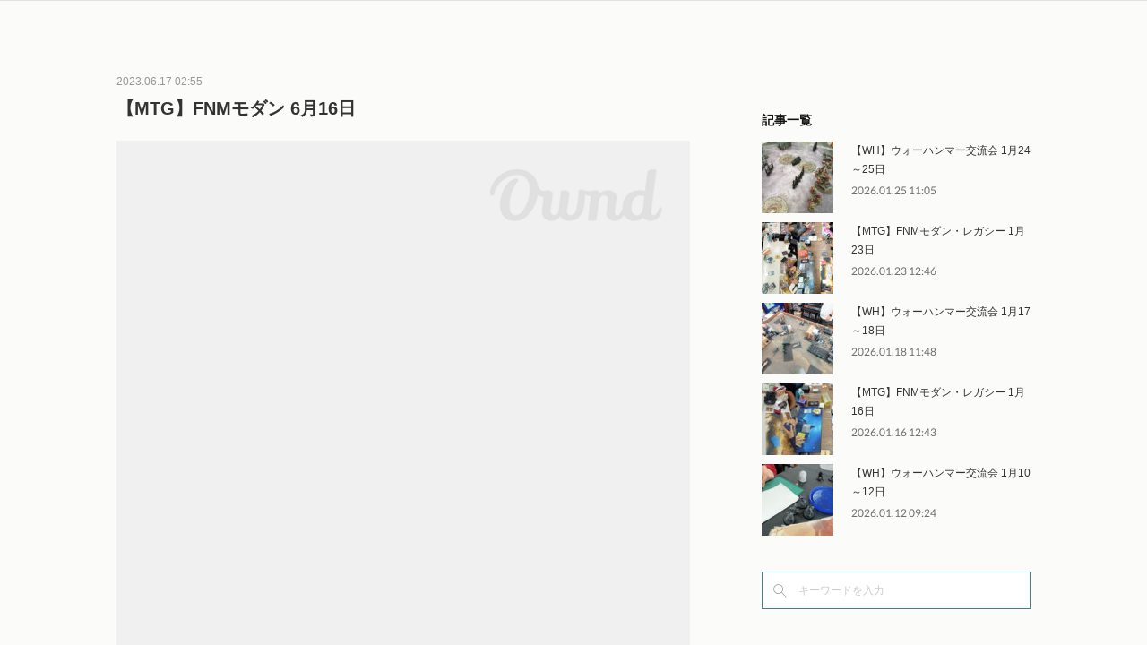

--- FILE ---
content_type: text/html; charset=utf-8
request_url: https://www.sinjintei.com/posts/44764176
body_size: 12814
content:
<!doctype html>

            <html lang="ja" data-reactroot=""><head><meta charSet="UTF-8"/><meta http-equiv="X-UA-Compatible" content="IE=edge"/><meta name="viewport" content="width=device-width,user-scalable=no,initial-scale=1.0,minimum-scale=1.0,maximum-scale=1.0"/><title data-react-helmet="true">【MTG】FNMモダン 6月16日 | SINJINTEI</title><link data-react-helmet="true" rel="canonical" href="https://www.sinjintei.com/posts/44764176/"/><meta name="description" content="6月16日のFNMモダンは、8名様にお集まり頂きました。いつもありがとうございます。　デッキ分布は以下の通りです。　　◆◆◆ 分布 ◆◆◆【エレメンタル】２名【カスケードクラッシュ】【グリクシスデスシ"/><meta name="google-site-verification" content="qj5t5koa86mlHo4nclenBpFRhOA0rQLApYWAg3QFL9Y"/><meta property="fb:app_id" content="522776621188656"/><meta property="og:url" content="https://www.sinjintei.com/posts/44764176"/><meta property="og:type" content="article"/><meta property="og:title" content="【MTG】FNMモダン 6月16日"/><meta property="og:description" content="6月16日のFNMモダンは、8名様にお集まり頂きました。いつもありがとうございます。　デッキ分布は以下の通りです。　　◆◆◆ 分布 ◆◆◆【エレメンタル】２名【カスケードクラッシュ】【グリクシスデスシ"/><meta property="og:image" content="https://cdn.amebaowndme.com/madrid-prd/madrid-web/images/sites/1154010/197875fa4a492fed87705f0bf6dcefa8_fb470f0aa60d15ced6123144497dfb2b.png"/><meta property="og:site_name" content="SINJINTEI"/><meta property="og:locale" content="ja_JP"/><meta name="twitter:card" content="summary_large_image"/><meta name="twitter:site" content="@amebaownd"/><meta name="twitter:title" content="【MTG】FNMモダン 6月16日 | SINJINTEI"/><meta name="twitter:description" content="6月16日のFNMモダンは、8名様にお集まり頂きました。いつもありがとうございます。　デッキ分布は以下の通りです。　　◆◆◆ 分布 ◆◆◆【エレメンタル】２名【カスケードクラッシュ】【グリクシスデスシ"/><meta name="twitter:image" content="https://cdn.amebaowndme.com/madrid-prd/madrid-web/images/sites/1154010/197875fa4a492fed87705f0bf6dcefa8_fb470f0aa60d15ced6123144497dfb2b.png"/><meta name="twitter:app:id:iphone" content="911640835"/><meta name="twitter:app:url:iphone" content="amebaownd://public/sites/1154010/posts/44764176"/><meta name="twitter:app:id:googleplay" content="jp.co.cyberagent.madrid"/><meta name="twitter:app:url:googleplay" content="amebaownd://public/sites/1154010/posts/44764176"/><meta name="twitter:app:country" content="US"/><link rel="amphtml" href="https://amp.amebaownd.com/posts/44764176"/><link rel="alternate" type="application/rss+xml" title="SINJINTEI" href="https://www.sinjintei.com/rss.xml"/><link rel="alternate" type="application/atom+xml" title="SINJINTEI" href="https://www.sinjintei.com/atom.xml"/><link rel="sitemap" type="application/xml" title="Sitemap" href="/sitemap.xml"/><link href="https://static.amebaowndme.com/madrid-frontend/css/user.min-a66be375c.css" rel="stylesheet" type="text/css"/><link href="https://static.amebaowndme.com/madrid-frontend/css/aya/index.min-a66be375c.css" rel="stylesheet" type="text/css"/><link rel="icon" href="https://cdn.amebaowndme.com/madrid-prd/madrid-web/images/sites/1154010/3d415ac7f87bef45715b6207c6bbaefe_56b051224b4d37977f698bb04b568c5c.png?width=32&amp;height=32"/><link rel="apple-touch-icon" href="https://cdn.amebaowndme.com/madrid-prd/madrid-web/images/sites/1154010/3d415ac7f87bef45715b6207c6bbaefe_56b051224b4d37977f698bb04b568c5c.png?width=180&amp;height=180"/><style id="site-colors" charSet="UTF-8">.u-nav-clr {
  color: #333333;
}
.u-nav-bdr-clr {
  border-color: #333333;
}
.u-nav-bg-clr {
  background-color: #FBFBF9;
}
.u-nav-bg-bdr-clr {
  border-color: #FBFBF9;
}
.u-site-clr {
  color: #ffffff;
}
.u-base-bg-clr {
  background-color: #FBFBF9;
}
.u-btn-clr {
  color: #ffffff;
}
.u-btn-clr:hover,
.u-btn-clr--active {
  color: rgba(255,255,255, 0.7);
}
.u-btn-clr--disabled,
.u-btn-clr:disabled {
  color: rgba(255,255,255, 0.5);
}
.u-btn-bdr-clr {
  border-color: #64553A;
}
.u-btn-bdr-clr:hover,
.u-btn-bdr-clr--active {
  border-color: rgba(100,85,58, 0.7);
}
.u-btn-bdr-clr--disabled,
.u-btn-bdr-clr:disabled {
  border-color: rgba(100,85,58, 0.5);
}
.u-btn-bg-clr {
  background-color: #64553A;
}
.u-btn-bg-clr:hover,
.u-btn-bg-clr--active {
  background-color: rgba(100,85,58, 0.7);
}
.u-btn-bg-clr--disabled,
.u-btn-bg-clr:disabled {
  background-color: rgba(100,85,58, 0.5);
}
.u-txt-clr {
  color: #333333;
}
.u-txt-clr--lv1 {
  color: rgba(51,51,51, 0.7);
}
.u-txt-clr--lv2 {
  color: rgba(51,51,51, 0.5);
}
.u-txt-clr--lv3 {
  color: rgba(51,51,51, 0.3);
}
.u-txt-bg-clr {
  background-color: #eaeaea;
}
.u-lnk-clr,
.u-clr-area a {
  color: #64553A;
}
.u-lnk-clr:visited,
.u-clr-area a:visited {
  color: rgba(100,85,58, 0.7);
}
.u-lnk-clr:hover,
.u-clr-area a:hover {
  color: rgba(100,85,58, 0.5);
}
.u-ttl-blk-clr {
  color: #111111;
}
.u-ttl-blk-bdr-clr {
  border-color: #111111;
}
.u-ttl-blk-bdr-clr--lv1 {
  border-color: #cfcfcf;
}
.u-bdr-clr {
  border-color: #3d8385;
}
.u-acnt-bdr-clr {
  border-color: #1e7a0a;
}
.u-acnt-bg-clr {
  background-color: #1e7a0a;
}
body {
  background-color: #FBFBF9;
}
blockquote {
  color: rgba(51,51,51, 0.7);
  border-left-color: #3d8385;
};</style><style id="user-css" charSet="UTF-8">/**
 * @media all
 * 全体に適用したいCSSを記述してください。
 */

.btn__item {
  border-radius: 24px;
  /* ボタンに画像を貼る */
  /*
  background-image:url("https://static.amebaowndme.com/madrid-static/gallery/045.jpg?width=600");
  */
}


/* トップのメニューボタンを消す
*/
.common-header {
  display:none
}

/* 背景関連の修正
*/
.u-base-bg-clr {
  /* 背景画像指定 */
  /*
  background-image:url("https://cdn.amebaowndme.com/madrid-prd/madrid-web/images/sites/1154010/82c919216130961b57073800c497e28e_c9ec9bb87d8adc29f26132bca8f33f7e.jpg?width=600");
  */

  /* 背景色指定 */
  background-color:;

  /* 背景画像表示指定 */
  /*
  background-position:50%,50%;
  background-image:url("https://cdn.amebaowndme.com/madrid-prd/madrid-web/images/sites/1154010/c2e8fbec5bd3b5aec4d66685640fc7f0_a0e6c5a27237e9f3157fb4f294a9b1ea.jpg?width=600");
  */
  /* 繰り返し表示無し
  background-repeat:no-repeat;
  */
  background-attachment:fixed;
};</style><style media="screen and (max-width: 800px)" id="user-sp-css" charSet="UTF-8">/**
 * @media (max-width: 800px)
 * 画面幅が800px以下のスマートフォン、タブレット用のCSSを記述してください。
 */

.btn__item {
  border-radius: 24px;
}
;</style><script>
              (function(i,s,o,g,r,a,m){i['GoogleAnalyticsObject']=r;i[r]=i[r]||function(){
              (i[r].q=i[r].q||[]).push(arguments)},i[r].l=1*new Date();a=s.createElement(o),
              m=s.getElementsByTagName(o)[0];a.async=1;a.src=g;m.parentNode.insertBefore(a,m)
              })(window,document,'script','//www.google-analytics.com/analytics.js','ga');
            </script></head><body id="mdrd-a66be375c" class="u-txt-clr u-base-bg-clr theme-aya plan-premium hide-owndbar "><noscript><iframe src="//www.googletagmanager.com/ns.html?id=GTM-PXK9MM" height="0" width="0" style="display:none;visibility:hidden"></iframe></noscript><script>
            (function(w,d,s,l,i){w[l]=w[l]||[];w[l].push({'gtm.start':
            new Date().getTime(),event:'gtm.js'});var f=d.getElementsByTagName(s)[0],
            j=d.createElement(s),dl=l!='dataLayer'?'&l='+l:'';j.async=true;j.src=
            '//www.googletagmanager.com/gtm.js?id='+i+dl;f.parentNode.insertBefore(j,f);
            })(window,document, 'script', 'dataLayer', 'GTM-PXK9MM');
            </script><div id="content"><div class="page" data-reactroot=""><div class="page__outer"><div class="page__inner u-base-bg-clr"><div role="navigation" class="common-header__outer u-nav-bg-clr"><input type="checkbox" id="header-switch" class="common-header__switch"/><div class="common-header"><div class="common-header__inner js-nav-overflow-criterion"><ul class="common-header__nav common-header-nav"><li class="common-header-nav__item js-nav-item "><a target="" class="u-nav-clr" href="/">HOME</a></li><li class="common-header-nav__item js-nav-item "><a target="" class="u-nav-clr" href="/pages/4481011/eventmain">イベント</a></li><li class="common-header-nav__item js-nav-item "><a target="" class="u-nav-clr" href="/pages/4474966/playspace">プレイスペース</a></li><li class="common-header-nav__item js-nav-item "><a target="" class="u-nav-clr" href="/pages/9316486/wcplec">週刊ウォーハンマー救済講座</a></li><li class="common-header-nav__item js-nav-item "><a target="" class="u-nav-clr" href="/pages/8171636/BoardGame">横浜でボードゲームを遊ぶ・買うなら</a></li><li class="common-header-nav__item js-nav-item "><a target="" class="u-nav-clr" href="/pages/5864739/page_202203151611">MAGIC：THE　GATHERING</a></li><li class="common-header-nav__item js-nav-item "><a target="" class="u-nav-clr" href="/pages/6364905/TLS">THE LAST SUN 2025 予選大会</a></li><li class="common-header-nav__item js-nav-item "><a target="" class="u-nav-clr" href="/pages/8554142/blog">信心亭ブログ</a></li><li class="common-header-nav__item js-nav-item "><a target="" class="u-nav-clr" href="/pages/8592394/WHEventNotice">ウォーハンマーイベント特記事項</a></li><li class="common-header-nav__item js-nav-item "><a target="" class="u-nav-clr" href="/pages/5864514/Warhammer">横浜でWARHAMMER(ウォーハンマー)するなら</a></li></ul></div><label class="common-header__more u-nav-bdr-clr" for="header-switch"><span class="u-nav-bdr-clr"><span class="u-nav-bdr-clr"><span class="u-nav-bdr-clr"></span></span></span></label></div></div><div class="page__container page-container"><div class="page-container-inner"><div class="page-container__main"><div class="page__main--outer"><div role="main" class="page__main page__main--blog-detail"><div class="section"><div class="blog-article-outer"><article class="blog-article"><div class="blog-article__inner"><div class="blog-article__header"><time class="blog-article__date u-txt-clr u-txt-clr--lv2" dateTime="2023-06-17T02:55:07Z">2023.06.17 02:55</time><div class="blog-article__title blog-title"><h1 class="blog-title__text u-txt-clr">【MTG】FNMモダン 6月16日</h1></div></div><div class="blog-article__content"><div class="blog-article__body blog-body"><div class="blog-body__item"><div class="img img__item-- img__item--fit"><div><img alt=""/></div></div></div><div class="blog-body__item"><div class="blog-body__text u-txt-clr u-txt-clr--lv1 u-clr-area" data-block-type="text"><p>6月16日のFNMモダンは、8名様にお集まり頂きました。</p><p>いつもありがとうございます。</p><p>　</p><p>デッキ分布は以下の通りです。</p><p>　</p><p>　</p><p>◆◆◆ 分布 ◆◆◆</p><p>【エレメンタル】２名</p><p>【カスケードクラッシュ】</p><p>【グリクシスデスシャドー】</p><p>【ベルチャー】</p><p>【青赤モンキー】</p><p>【黒赤ミッドレンジ】</p><p>【不屈の独創力】</p><p>　</p><p>　</p><p>スイスドローの3回戦の結果、</p><p>　</p><p>・全勝</p><p>【グリクシスデスシャドー】</p><p>　</p><p>となりました。</p><p>おめでとうございます！</p><p>※リスト非公開をご希望のため掲載は割愛させて頂きます。</p><p>　</p><p>　</p><p>次回のモダン大会は6月23日(金)のFNMで、19時受付開始です。</p><p>よろしくお願い致します！</p></div></div></div></div><div class="blog-article__footer"><div class="bloginfo"><div class="bloginfo__category bloginfo-category"><ul class="bloginfo-category__list bloginfo-category-list"><li class="bloginfo-category-list__item"><a class="u-txt-clr u-txt-clr--lv2" href="/posts/categories/5937385">マジック<!-- -->(<!-- -->425<!-- -->)</a></li><li class="bloginfo-category-list__item"><a class="u-txt-clr u-txt-clr--lv2" href="/posts/categories/5697202">モダン<!-- -->(<!-- -->195<!-- -->)</a></li></ul></div></div><div class="reblog-btn-outer"><div class="reblog-btn-body"><button class="reblog-btn"><span class="reblog-btn__inner"><span class="icon icon--reblog2"></span></span></button></div></div></div></div><div class="complementary-outer complementary-outer--slot2"><div class="complementary complementary--shareButton "><div class="block-type--shareButton"><div class="share share--circle share--circle-5"><button class="share__btn--facebook share__btn share__btn--circle"><span aria-hidden="true" class="icon--facebook icon"></span></button><button class="share__btn--twitter share__btn share__btn--circle"><span aria-hidden="true" class="icon--twitter icon"></span></button><button class="share__btn--hatenabookmark share__btn share__btn--circle"><span aria-hidden="true" class="icon--hatenabookmark icon"></span></button><button class="share__btn--pocket share__btn share__btn--circle"><span aria-hidden="true" class="icon--pocket icon"></span></button><button class="share__btn--googleplus share__btn share__btn--circle"><span aria-hidden="true" class="icon--googleplus icon"></span></button></div></div></div><div class="complementary complementary--siteFollow "><div class="block-type--siteFollow"><div class="site-follow u-bdr-clr"><div class="site-follow__img"><div><img alt=""/></div></div><div class="site-follow__body"><p class="site-follow__title u-txt-clr"><span class="site-follow__title-inner ">SINJINTEI</span></p><p class="site-follow__text u-txt-clr u-txt-clr--lv1">横浜のアナログゲームショップです！
ミニチュアゲーム・ボードゲームが遊べます。
座席数26名＋ウォーハンマー対戦卓、是非お気軽にお越しください。</p><div class="site-follow__btn-outer"><button class="site-follow__btn site-follow__btn--yet"><div class="site-follow__btn-text"><span aria-hidden="true" class="site-follow__icon icon icon--plus"></span>フォロー</div></button></div></div></div></div></div><div class="complementary complementary--relatedPosts "><div class="block-type--relatedPosts"></div></div><div class="complementary complementary--postPrevNext "><div class="block-type--postPrevNext"><div class="pager pager--type1"><ul class="pager__list"><li class="pager__item pager__item--prev pager__item--bg"><a class="pager__item-inner " style="background-image:url(https://cdn.amebaowndme.com/madrid-prd/madrid-web/images/sites/1154010/50f527776c4535b56f526dc615c19b3f_8024c784017fed1f91b83df6041a5fba.jpg?width=400)" href="/posts/44826854"><time class="pager__date " dateTime="2023-06-19T03:50:37Z">2023.06.19 03:50</time><div><span class="pager__description ">【WH】ウォーハンマー交流会 6月18日</span></div><span aria-hidden="true" class="pager__icon icon icon--disclosure-l4 "></span></a></li><li class="pager__item pager__item--next pager__item--bg"><a class="pager__item-inner " style="background-image:url(https://cdn.amebaowndme.com/madrid-prd/madrid-web/images/sites/1154010/197875fa4a492fed87705f0bf6dcefa8_fb470f0aa60d15ced6123144497dfb2b.png?width=400)" href="/posts/44505161"><time class="pager__date " dateTime="2023-06-13T04:20:59Z">2023.06.13 04:20</time><div><span class="pager__description ">【MTG】平日パイオニア 6月12日</span></div><span aria-hidden="true" class="pager__icon icon icon--disclosure-r4 "></span></a></li></ul></div></div></div></div><div class="blog-article__comment"><div class="comment-list js-comment-list" style="display:none"><div><p class="comment-count u-txt-clr u-txt-clr--lv2"><span>0</span>コメント</p><ul><li class="comment-list__item comment-item js-comment-form"><div class="comment-item__body"><form class="comment-item__form u-bdr-clr "><div class="comment-item__form-head"><textarea type="text" id="post-comment" maxLength="1100" placeholder="コメントする..." class="comment-item__input"></textarea></div><div class="comment-item__form-foot"><p class="comment-item__count-outer"><span class="comment-item__count ">1000</span> / 1000</p><button type="submit" disabled="" class="comment-item__submit">投稿</button></div></form></div></li></ul></div></div></div><div class="pswp" tabindex="-1" role="dialog" aria-hidden="true"><div class="pswp__bg"></div><div class="pswp__scroll-wrap"><div class="pswp__container"><div class="pswp__item"></div><div class="pswp__item"></div><div class="pswp__item"></div></div><div class="pswp__ui pswp__ui--hidden"><div class="pswp__top-bar"><div class="pswp__counter"></div><button class="pswp__button pswp__button--close" title="Close (Esc)"></button><button class="pswp__button pswp__button--share" title="Share"></button><button class="pswp__button pswp__button--fs" title="Toggle fullscreen"></button><button class="pswp__button pswp__button--zoom" title="Zoom in/out"></button><div class="pswp__preloader"><div class="pswp__preloader__icn"><div class="pswp__preloader__cut"><div class="pswp__preloader__donut"></div></div></div></div></div><div class="pswp__share-modal pswp__share-modal--hidden pswp__single-tap"><div class="pswp__share-tooltip"></div></div><div class="pswp__button pswp__button--close pswp__close"><span class="pswp__close__item pswp__close"></span><span class="pswp__close__item pswp__close"></span></div><div class="pswp__bottom-bar"><button class="pswp__button pswp__button--arrow--left js-lightbox-arrow" title="Previous (arrow left)"></button><button class="pswp__button pswp__button--arrow--right js-lightbox-arrow" title="Next (arrow right)"></button></div><div class=""><div class="pswp__caption"><div class="pswp__caption"></div><div class="pswp__caption__link"><a class="js-link"></a></div></div></div></div></div></div></article></div></div></div></div></div><aside class="page-container__side page-container__side--east"><div class="complementary-outer complementary-outer--slot11"><div class="complementary complementary--twitter complementary--sidebar"><div class="block-type--twitter"><div class="twitter"></div></div></div><div class="complementary complementary--post complementary--sidebar"><div class="block-type--post"><div class=""><div><h4 class="complementary__heading u-ttl-blk-clr u-font">記事一覧</h4></div><div class="blog-list blog-list--summary blog-list--sidebarm blog-list--recent"></div></div></div></div><div class="complementary complementary--keywordSearch complementary--sidebar"><div class="block-type--keywordSearch"><div class="block-type--keyword-search"><div class="keyword-search u-bdr-clr"><form action="" name="keywordSearchForm0" novalidate=""><label for="keyword-search-0" aria-hidden="true" class="keyword-search__icon icon icon--search3"></label><input type="search" id="keyword-search-0" placeholder="キーワードを入力" name="keyword" maxLength="100" class="keyword-search__input"/></form></div></div></div></div><div class="pswp" tabindex="-1" role="dialog" aria-hidden="true"><div class="pswp__bg"></div><div class="pswp__scroll-wrap"><div class="pswp__container"><div class="pswp__item"></div><div class="pswp__item"></div><div class="pswp__item"></div></div><div class="pswp__ui pswp__ui--hidden"><div class="pswp__top-bar"><div class="pswp__counter"></div><button class="pswp__button pswp__button--close" title="Close (Esc)"></button><button class="pswp__button pswp__button--share" title="Share"></button><button class="pswp__button pswp__button--fs" title="Toggle fullscreen"></button><button class="pswp__button pswp__button--zoom" title="Zoom in/out"></button><div class="pswp__preloader"><div class="pswp__preloader__icn"><div class="pswp__preloader__cut"><div class="pswp__preloader__donut"></div></div></div></div></div><div class="pswp__share-modal pswp__share-modal--hidden pswp__single-tap"><div class="pswp__share-tooltip"></div></div><div class="pswp__button pswp__button--close pswp__close"><span class="pswp__close__item pswp__close"></span><span class="pswp__close__item pswp__close"></span></div><div class="pswp__bottom-bar"><button class="pswp__button pswp__button--arrow--left js-lightbox-arrow" title="Previous (arrow left)"></button><button class="pswp__button pswp__button--arrow--right js-lightbox-arrow" title="Next (arrow right)"></button></div><div class=""><div class="pswp__caption"><div class="pswp__caption"></div><div class="pswp__caption__link"><a class="js-link"></a></div></div></div></div></div></div></div></aside></div></div><footer role="contentinfo" class="page__footer footer" style="opacity:1 !important;visibility:visible !important;text-indent:0 !important;overflow:visible !important;position:static !important"><div class="footer__inner u-bdr-clr " style="opacity:1 !important;visibility:visible !important;text-indent:0 !important;overflow:visible !important;display:block !important;transform:none !important"><div class="footer__item u-bdr-clr" style="opacity:1 !important;visibility:visible !important;text-indent:0 !important;overflow:visible !important;display:block !important;transform:none !important"><p class="footer__copyright u-font"><small class="u-txt-clr u-txt-clr--lv2 u-font" style="color:rgba(51,51,51, 0.5) !important">Copyright © <!-- -->2026<!-- --> <!-- -->SINJINTEI<!-- -->.</small></p></div></div></footer></div></div><div class="toast"></div></div></div><script charSet="UTF-8">window.mdrdEnv="prd";</script><script charSet="UTF-8">window.INITIAL_STATE={"authenticate":{"authCheckCompleted":false,"isAuthorized":false},"blogPostReblogs":{},"category":{},"currentSite":{"fetching":false,"status":null,"site":{}},"shopCategory":{},"categories":{},"notifications":{},"page":{},"paginationTitle":{},"postArchives":{},"postComments":{"44764176":{"data":[],"pagination":{"total":0,"offset":0,"limit":0,"cursors":{"after":"","before":""}},"fetching":false},"submitting":false,"postStatus":null},"postDetail":{"postDetail-blogPostId:44764176":{"fetching":false,"loaded":true,"meta":{"code":200},"data":{"id":"44764176","userId":"1353904","siteId":"1154010","status":"publish","title":"【MTG】FNMモダン 6月16日","contents":[{"type":"image","fit":true,"scale":1,"align":"","url":"https:\u002F\u002Fcdn.amebaowndme.com\u002Fmadrid-prd\u002Fmadrid-web\u002Fimages\u002Fsites\u002F1154010\u002F197875fa4a492fed87705f0bf6dcefa8_fb470f0aa60d15ced6123144497dfb2b.png","link":"","width":934,"height":765,"target":"_self","lightboxIndex":0},{"type":"text","format":"html","value":"\u003Cp\u003E6月16日のFNMモダンは、8名様にお集まり頂きました。\u003C\u002Fp\u003E\u003Cp\u003Eいつもありがとうございます。\u003C\u002Fp\u003E\u003Cp\u003E　\u003C\u002Fp\u003E\u003Cp\u003Eデッキ分布は以下の通りです。\u003C\u002Fp\u003E\u003Cp\u003E　\u003C\u002Fp\u003E\u003Cp\u003E　\u003C\u002Fp\u003E\u003Cp\u003E◆◆◆ 分布 ◆◆◆\u003C\u002Fp\u003E\u003Cp\u003E【エレメンタル】２名\u003C\u002Fp\u003E\u003Cp\u003E【カスケードクラッシュ】\u003C\u002Fp\u003E\u003Cp\u003E【グリクシスデスシャドー】\u003C\u002Fp\u003E\u003Cp\u003E【ベルチャー】\u003C\u002Fp\u003E\u003Cp\u003E【青赤モンキー】\u003C\u002Fp\u003E\u003Cp\u003E【黒赤ミッドレンジ】\u003C\u002Fp\u003E\u003Cp\u003E【不屈の独創力】\u003C\u002Fp\u003E\u003Cp\u003E　\u003C\u002Fp\u003E\u003Cp\u003E　\u003C\u002Fp\u003E\u003Cp\u003Eスイスドローの3回戦の結果、\u003C\u002Fp\u003E\u003Cp\u003E　\u003C\u002Fp\u003E\u003Cp\u003E・全勝\u003C\u002Fp\u003E\u003Cp\u003E【グリクシスデスシャドー】\u003C\u002Fp\u003E\u003Cp\u003E　\u003C\u002Fp\u003E\u003Cp\u003Eとなりました。\u003C\u002Fp\u003E\u003Cp\u003Eおめでとうございます！\u003C\u002Fp\u003E\u003Cp\u003E※リスト非公開をご希望のため掲載は割愛させて頂きます。\u003C\u002Fp\u003E\u003Cp\u003E　\u003C\u002Fp\u003E\u003Cp\u003E　\u003C\u002Fp\u003E\u003Cp\u003E次回のモダン大会は6月23日(金)のFNMで、19時受付開始です。\u003C\u002Fp\u003E\u003Cp\u003Eよろしくお願い致します！\u003C\u002Fp\u003E"}],"urlPath":"","publishedUrl":"https:\u002F\u002Fwww.sinjintei.com\u002Fposts\u002F44764176","ogpDescription":"","ogpImageUrl":"","contentFiltered":"","viewCount":0,"commentCount":0,"reblogCount":0,"prevBlogPost":{"id":"44826854","title":"【WH】ウォーハンマー交流会 6月18日","summary":"今回の交流会は７名様のご参加となりました。ご参加ありがとうございます！　・ビルド\u002Fペイント・【40k】 １５００ポイント戦 ２戦　の様子をお届け致します！　　　","imageUrl":"https:\u002F\u002Fcdn.amebaowndme.com\u002Fmadrid-prd\u002Fmadrid-web\u002Fimages\u002Fsites\u002F1154010\u002F50f527776c4535b56f526dc615c19b3f_8024c784017fed1f91b83df6041a5fba.jpg","publishedAt":"2023-06-19T03:50:37Z"},"nextBlogPost":{"id":"44505161","title":"【MTG】平日パイオニア 6月12日","summary":"6月12日の平日パイオニアは、4名様にお集まり頂きました。いつもありがとうございます。　デッキ分布は以下の通りです。　　◆◆◆ 分布 ◆◆◆【青黒コントロール】【黒赤ミッドレンジ】【赤単ミッドレンジ】【緑単信心】　　スイスドローの3回戦の結果、全勝者は不在となりました。デッキリストの掲載は割愛させて頂きます。　　次回のパイオニア大会は6月19日(月)の平日パイオニアで、19時受付開始です。よろしくお願い致します！","imageUrl":"https:\u002F\u002Fcdn.amebaowndme.com\u002Fmadrid-prd\u002Fmadrid-web\u002Fimages\u002Fsites\u002F1154010\u002F197875fa4a492fed87705f0bf6dcefa8_fb470f0aa60d15ced6123144497dfb2b.png","publishedAt":"2023-06-13T04:20:59Z"},"rebloggedPost":false,"blogCategories":[{"id":"5937385","siteId":"1154010","label":"マジック","publishedCount":425,"createdAt":"2022-03-15T07:21:43Z","updatedAt":"2026-01-23T12:46:10Z"},{"id":"5697202","siteId":"1154010","label":"モダン","publishedCount":195,"createdAt":"2021-12-26T09:42:28Z","updatedAt":"2026-01-23T12:46:10Z"}],"user":{"id":"1353904","nickname":"信心亭","description":"","official":false,"photoUrl":"https:\u002F\u002Fprofile-api.ameba.jp\u002Fv2\u002Fas\u002Fk57c8c64bfa3c866320e8a6e7d2166ce77f60ede\u002FprofileImage?cat=300","followingCount":1,"createdAt":"2020-12-20T08:08:52Z","updatedAt":"2026-01-06T10:15:49Z"},"updateUser":{"id":"1353904","nickname":"信心亭","description":"","official":false,"photoUrl":"https:\u002F\u002Fprofile-api.ameba.jp\u002Fv2\u002Fas\u002Fk57c8c64bfa3c866320e8a6e7d2166ce77f60ede\u002FprofileImage?cat=300","followingCount":1,"createdAt":"2020-12-20T08:08:52Z","updatedAt":"2026-01-06T10:15:49Z"},"comments":{"pagination":{"total":0,"offset":0,"limit":0,"cursors":{"after":"","before":""}},"data":[]},"publishedAt":"2023-06-17T02:55:07Z","createdAt":"2023-06-17T02:55:07Z","updatedAt":"2023-06-17T02:55:07Z","version":1}}},"postList":{},"shopList":{},"shopItemDetail":{},"pureAd":{},"keywordSearch":{},"proxyFrame":{"loaded":false},"relatedPostList":{},"route":{"route":{"path":"\u002Fposts\u002F:blog_post_id","component":function Connect(props, context) {
        _classCallCheck(this, Connect);

        var _this = _possibleConstructorReturn(this, _Component.call(this, props, context));

        _this.version = version;
        _this.store = props.store || context.store;

        (0, _invariant2["default"])(_this.store, 'Could not find "store" in either the context or ' + ('props of "' + connectDisplayName + '". ') + 'Either wrap the root component in a <Provider>, ' + ('or explicitly pass "store" as a prop to "' + connectDisplayName + '".'));

        var storeState = _this.store.getState();
        _this.state = { storeState: storeState };
        _this.clearCache();
        return _this;
      },"route":{"id":"0","type":"blog_post_detail","idForType":"0","title":"","urlPath":"\u002Fposts\u002F:blog_post_id","isHomePage":false}},"params":{"blog_post_id":"44764176"},"location":{"pathname":"\u002Fposts\u002F44764176","search":"","hash":"","action":"POP","key":"847qki","query":{}}},"siteConfig":{"tagline":"横浜のアナログゲームショップです！\nミニチュアゲーム・ボードゲームが遊べます。\n座席数26名＋ウォーハンマー対戦卓、是非お気軽にお越しください。","title":"SINJINTEI","copyright":"","iconUrl":"https:\u002F\u002Fcdn.amebaowndme.com\u002Fmadrid-prd\u002Fmadrid-web\u002Fimages\u002Fsites\u002F1154010\u002Fca10a33fc5de2a2008ec48a41848a598_e9eb2afee784182cf6fc738d2780c1f0.png","logoUrl":"https:\u002F\u002Fstatic.amebaowndme.com\u002Fmadrid-static\u002Fgallery\u002F130.jpg","coverImageUrl":"https:\u002F\u002Fcdn.amebaowndme.com\u002Fmadrid-prd\u002Fmadrid-web\u002Fimages\u002Fsites\u002F1154010\u002F5f1a08791bd80ddcd9a8775c9658210e_104fe68b97ae5cf5daa6c0112a7eaf66.png","homePageId":"4474965","siteId":"1154010","siteCategoryIds":[147,286,300],"themeId":"20","theme":"aya","shopId":"","openedShop":false,"shop":{"law":{"userType":"","corporateName":"","firstName":"","lastName":"","zipCode":"","prefecture":"","address":"","telNo":"","aboutContact":"","aboutPrice":"","aboutPay":"","aboutService":"","aboutReturn":""},"privacyPolicy":{"operator":"","contact":"","collectAndUse":"","restrictionToThirdParties":"","supervision":"","disclosure":"","cookie":""}},"user":{"id":"1353904","nickname":"信心亭","photoUrl":"","createdAt":"2020-12-20T08:08:52Z","updatedAt":"2026-01-06T10:15:49Z"},"commentApproval":"reject","plan":{"id":"6","name":"premium-annual","ownd_header":true,"powered_by":true,"pure_ads":true},"verifiedType":"general","navigations":[{"title":"HOME","urlPath":".\u002F","target":"_self","pageId":"4474965"},{"title":"イベント","urlPath":".\u002Fpages\u002F4481011\u002Feventmain","target":"_self","pageId":"4481011"},{"title":"プレイスペース","urlPath":".\u002Fpages\u002F4474966\u002Fplayspace","target":"_self","pageId":"4474966"},{"title":"週刊ウォーハンマー救済講座","urlPath":".\u002Fpages\u002F9316486\u002Fwcplec","target":"_self","pageId":"9316486"},{"title":"横浜でボードゲームを遊ぶ・買うなら","urlPath":".\u002Fpages\u002F8171636\u002FBoardGame","target":"_self","pageId":"8171636"},{"title":"MAGIC：THE　GATHERING","urlPath":".\u002Fpages\u002F5864739\u002Fpage_202203151611","target":"_self","pageId":"5864739"},{"title":"THE LAST SUN 2025 予選大会","urlPath":".\u002Fpages\u002F6364905\u002FTLS","target":"_self","pageId":"6364905"},{"title":"信心亭ブログ","urlPath":".\u002Fpages\u002F8554142\u002Fblog","target":"_self","pageId":"8554142"},{"title":"ウォーハンマーイベント特記事項","urlPath":".\u002Fpages\u002F8592394\u002FWHEventNotice","target":"_self","pageId":"8592394"},{"title":"横浜でWARHAMMER(ウォーハンマー)するなら","urlPath":".\u002Fpages\u002F5864514\u002FWarhammer","target":"_self","pageId":"5864514"}],"routings":[{"id":"0","type":"blog","idForType":"0","title":"","urlPath":"\u002Fposts\u002Fpage\u002F:page_num","isHomePage":false},{"id":"0","type":"blog_post_archive","idForType":"0","title":"","urlPath":"\u002Fposts\u002Farchives\u002F:yyyy\u002F:mm","isHomePage":false},{"id":"0","type":"blog_post_archive","idForType":"0","title":"","urlPath":"\u002Fposts\u002Farchives\u002F:yyyy\u002F:mm\u002Fpage\u002F:page_num","isHomePage":false},{"id":"0","type":"blog_post_category","idForType":"0","title":"","urlPath":"\u002Fposts\u002Fcategories\u002F:category_id","isHomePage":false},{"id":"0","type":"blog_post_category","idForType":"0","title":"","urlPath":"\u002Fposts\u002Fcategories\u002F:category_id\u002Fpage\u002F:page_num","isHomePage":false},{"id":"0","type":"author","idForType":"0","title":"","urlPath":"\u002Fauthors\u002F:user_id","isHomePage":false},{"id":"0","type":"author","idForType":"0","title":"","urlPath":"\u002Fauthors\u002F:user_id\u002Fpage\u002F:page_num","isHomePage":false},{"id":"0","type":"blog_post_category","idForType":"0","title":"","urlPath":"\u002Fposts\u002Fcategory\u002F:category_id","isHomePage":false},{"id":"0","type":"blog_post_category","idForType":"0","title":"","urlPath":"\u002Fposts\u002Fcategory\u002F:category_id\u002Fpage\u002F:page_num","isHomePage":false},{"id":"0","type":"blog_post_detail","idForType":"0","title":"","urlPath":"\u002Fposts\u002F:blog_post_id","isHomePage":false},{"id":"0","type":"keywordSearch","idForType":"0","title":"","urlPath":"\u002Fsearch\u002Fq\u002F:query","isHomePage":false},{"id":"0","type":"keywordSearch","idForType":"0","title":"","urlPath":"\u002Fsearch\u002Fq\u002F:query\u002Fpage\u002F:page_num","isHomePage":false},{"id":"9316486","type":"static","idForType":"0","title":"週刊ウォーハンマー救済講座","urlPath":"\u002Fpages\u002F9316486\u002F","isHomePage":false},{"id":"9316486","type":"static","idForType":"0","title":"週刊ウォーハンマー救済講座","urlPath":"\u002Fpages\u002F9316486\u002F:url_path","isHomePage":false},{"id":"8592394","type":"static","idForType":"0","title":"ウォーハンマーイベント特記事項","urlPath":"\u002Fpages\u002F8592394\u002F","isHomePage":false},{"id":"8592394","type":"static","idForType":"0","title":"ウォーハンマーイベント特記事項","urlPath":"\u002Fpages\u002F8592394\u002F:url_path","isHomePage":false},{"id":"8554142","type":"blog","idForType":"0","title":"信心亭ブログ","urlPath":"\u002Fpages\u002F8554142\u002F","isHomePage":false},{"id":"8554142","type":"blog","idForType":"0","title":"信心亭ブログ","urlPath":"\u002Fpages\u002F8554142\u002F:url_path","isHomePage":false},{"id":"8508639","type":"static","idForType":"0","title":"「ボードゲームで遊ぶ」忘年会はいかがです？＠横浜","urlPath":"\u002Fpages\u002F8508639\u002F","isHomePage":false},{"id":"8508639","type":"static","idForType":"0","title":"「ボードゲームで遊ぶ」忘年会はいかがです？＠横浜","urlPath":"\u002Fpages\u002F8508639\u002F:url_path","isHomePage":false},{"id":"8171636","type":"static","idForType":"0","title":"横浜でボードゲームを遊ぶ・買うなら","urlPath":"\u002Fpages\u002F8171636\u002F","isHomePage":false},{"id":"8171636","type":"static","idForType":"0","title":"横浜でボードゲームを遊ぶ・買うなら","urlPath":"\u002Fpages\u002F8171636\u002F:url_path","isHomePage":false},{"id":"7408165","type":"static","idForType":"0","title":"問い合わせ","urlPath":"\u002Fpages\u002F7408165\u002F","isHomePage":false},{"id":"7408165","type":"static","idForType":"0","title":"問い合わせ","urlPath":"\u002Fpages\u002F7408165\u002F:url_path","isHomePage":false},{"id":"6364905","type":"static","idForType":"0","title":"THE LAST SUN 2025 予選大会","urlPath":"\u002Fpages\u002F6364905\u002F","isHomePage":false},{"id":"6364905","type":"static","idForType":"0","title":"THE LAST SUN 2025 予選大会","urlPath":"\u002Fpages\u002F6364905\u002F:url_path","isHomePage":false},{"id":"6303785","type":"static","idForType":"0","title":"ペイント講師紹介","urlPath":"\u002Fpages\u002F6303785\u002F","isHomePage":false},{"id":"6303785","type":"static","idForType":"0","title":"ペイント講師紹介","urlPath":"\u002Fpages\u002F6303785\u002F:url_path","isHomePage":false},{"id":"5864739","type":"static","idForType":"0","title":"MAGIC：THE　GATHERING","urlPath":"\u002Fpages\u002F5864739\u002F","isHomePage":false},{"id":"5864739","type":"static","idForType":"0","title":"MAGIC：THE　GATHERING","urlPath":"\u002Fpages\u002F5864739\u002F:url_path","isHomePage":false},{"id":"5864514","type":"static","idForType":"0","title":"横浜でWARHAMMER(ウォーハンマー)するなら","urlPath":"\u002Fpages\u002F5864514\u002F","isHomePage":false},{"id":"5864514","type":"static","idForType":"0","title":"横浜でWARHAMMER(ウォーハンマー)するなら","urlPath":"\u002Fpages\u002F5864514\u002F:url_path","isHomePage":false},{"id":"4481011","type":"static","idForType":"0","title":"イベント","urlPath":"\u002Fpages\u002F4481011\u002F","isHomePage":false},{"id":"4481011","type":"static","idForType":"0","title":"イベント","urlPath":"\u002Fpages\u002F4481011\u002F:url_path","isHomePage":false},{"id":"4474968","type":"blog","idForType":"0","title":"NEWS","urlPath":"\u002Fpages\u002F4474968\u002F","isHomePage":false},{"id":"4474968","type":"blog","idForType":"0","title":"NEWS","urlPath":"\u002Fpages\u002F4474968\u002F:url_path","isHomePage":false},{"id":"4474966","type":"static","idForType":"0","title":"プレイスペース","urlPath":"\u002Fpages\u002F4474966\u002F","isHomePage":false},{"id":"4474966","type":"static","idForType":"0","title":"プレイスペース","urlPath":"\u002Fpages\u002F4474966\u002F:url_path","isHomePage":false},{"id":"4474965","type":"static","idForType":"0","title":"HOME","urlPath":"\u002Fpages\u002F4474965\u002F","isHomePage":true},{"id":"4474965","type":"static","idForType":"0","title":"HOME","urlPath":"\u002Fpages\u002F4474965\u002F:url_path","isHomePage":true},{"id":"4474965","type":"static","idForType":"0","title":"HOME","urlPath":"\u002F","isHomePage":true}],"siteColors":{"navigationBackground":"#FBFBF9","navigationText":"#333333","siteTitleText":"#ffffff","background":"#FBFBF9","buttonBackground":"#64553A","buttonText":"#ffffff","text":"#333333","link":"#64553A","titleBlock":"#111111","border":"#3d8385","accent":"#1e7a0a"},"wovnioAttribute":"","useAuthorBlock":false,"twitterHashtags":"","createdAt":"2020-12-20T08:09:13Z","seoTitle":"横浜のMTG・ウォーハンマーショップ　信心亭","isPreview":false,"siteCategory":[{"id":"147","label":"お店"},{"id":"286","label":"ショッピング"},{"id":"300","label":"ホビー"}],"previewPost":null,"previewShopItem":null,"hasAmebaIdConnection":false,"serverTime":"2026-01-25T13:37:42Z","complementaries":{"2":{"contents":{"layout":{"rows":[{"columns":[{"blocks":[{"type":"shareButton","design":"circle","providers":["facebook","twitter","hatenabookmark","pocket","googleplus"]},{"type":"siteFollow","description":""},{"type":"relatedPosts","layoutType":"listl","showHeading":true,"heading":"関連記事","limit":3},{"type":"postPrevNext","showImage":true}]}]}]}},"created_at":"2020-12-20T08:09:13Z","updated_at":"2020-12-20T08:24:31Z"},"11":{"contents":{"layout":{"rows":[{"columns":[{"blocks":[{"type":"twitter","html":"\u003Ca class=\"twitter-timeline\"   href=\"https:\u002F\u002Ftwitter.com\u002Ftwitterapi\" data-widget-id=\"539605779540488192\" data-screen-name=\"sinjintei\"\u003E\u003C\u002Fa\u003E\u003Cscript\u003E!function(d,s,id){var js,fjs=d.getElementsByTagName(s)[0],p=\u002F^http:\u002F.test(d.location)?'http':'https';if(!d.getElementById(id)){js=d.createElement(s);js.id=id;js.src=p+\":\u002F\u002Fplatform.twitter.com\u002Fwidgets.js\";fjs.parentNode.insertBefore(js,fjs);}}(document,\"script\",\"twitter-wjs\");\u003C\u002Fscript\u003E","width":300,"height":300,"screenName":"sinjintei"},{"type":"post","mode":"summary","title":"記事一覧","buttonTitle":"","limit":5,"layoutType":"sidebarm","categoryIds":"","showTitle":true,"showButton":true,"sortType":"recent"},{"type":"keywordSearch","heading":"","showHeading":false}]}]}]}},"created_at":"2020-12-20T08:09:13Z","updated_at":"2020-12-20T09:54:30Z"}},"siteColorsCss":".u-nav-clr {\n  color: #333333;\n}\n.u-nav-bdr-clr {\n  border-color: #333333;\n}\n.u-nav-bg-clr {\n  background-color: #FBFBF9;\n}\n.u-nav-bg-bdr-clr {\n  border-color: #FBFBF9;\n}\n.u-site-clr {\n  color: #ffffff;\n}\n.u-base-bg-clr {\n  background-color: #FBFBF9;\n}\n.u-btn-clr {\n  color: #ffffff;\n}\n.u-btn-clr:hover,\n.u-btn-clr--active {\n  color: rgba(255,255,255, 0.7);\n}\n.u-btn-clr--disabled,\n.u-btn-clr:disabled {\n  color: rgba(255,255,255, 0.5);\n}\n.u-btn-bdr-clr {\n  border-color: #64553A;\n}\n.u-btn-bdr-clr:hover,\n.u-btn-bdr-clr--active {\n  border-color: rgba(100,85,58, 0.7);\n}\n.u-btn-bdr-clr--disabled,\n.u-btn-bdr-clr:disabled {\n  border-color: rgba(100,85,58, 0.5);\n}\n.u-btn-bg-clr {\n  background-color: #64553A;\n}\n.u-btn-bg-clr:hover,\n.u-btn-bg-clr--active {\n  background-color: rgba(100,85,58, 0.7);\n}\n.u-btn-bg-clr--disabled,\n.u-btn-bg-clr:disabled {\n  background-color: rgba(100,85,58, 0.5);\n}\n.u-txt-clr {\n  color: #333333;\n}\n.u-txt-clr--lv1 {\n  color: rgba(51,51,51, 0.7);\n}\n.u-txt-clr--lv2 {\n  color: rgba(51,51,51, 0.5);\n}\n.u-txt-clr--lv3 {\n  color: rgba(51,51,51, 0.3);\n}\n.u-txt-bg-clr {\n  background-color: #eaeaea;\n}\n.u-lnk-clr,\n.u-clr-area a {\n  color: #64553A;\n}\n.u-lnk-clr:visited,\n.u-clr-area a:visited {\n  color: rgba(100,85,58, 0.7);\n}\n.u-lnk-clr:hover,\n.u-clr-area a:hover {\n  color: rgba(100,85,58, 0.5);\n}\n.u-ttl-blk-clr {\n  color: #111111;\n}\n.u-ttl-blk-bdr-clr {\n  border-color: #111111;\n}\n.u-ttl-blk-bdr-clr--lv1 {\n  border-color: #cfcfcf;\n}\n.u-bdr-clr {\n  border-color: #3d8385;\n}\n.u-acnt-bdr-clr {\n  border-color: #1e7a0a;\n}\n.u-acnt-bg-clr {\n  background-color: #1e7a0a;\n}\nbody {\n  background-color: #FBFBF9;\n}\nblockquote {\n  color: rgba(51,51,51, 0.7);\n  border-left-color: #3d8385;\n}","siteFont":{"id":"9","name":"Lato"},"siteCss":"\u002F**\n * @media all\n * 全体に適用したいCSSを記述してください。\n *\u002F\n\n.btn__item {\n  border-radius: 24px;\n  \u002F* ボタンに画像を貼る *\u002F\n  \u002F*\n  background-image:url(\"https:\u002F\u002Fstatic.amebaowndme.com\u002Fmadrid-static\u002Fgallery\u002F045.jpg?width=600\");\n  *\u002F\n}\n\n\n\u002F* トップのメニューボタンを消す\n*\u002F\n.common-header {\n  display:none\n}\n\n\u002F* 背景関連の修正\n*\u002F\n.u-base-bg-clr {\n  \u002F* 背景画像指定 *\u002F\n  \u002F*\n  background-image:url(\"https:\u002F\u002Fcdn.amebaowndme.com\u002Fmadrid-prd\u002Fmadrid-web\u002Fimages\u002Fsites\u002F1154010\u002F82c919216130961b57073800c497e28e_c9ec9bb87d8adc29f26132bca8f33f7e.jpg?width=600\");\n  *\u002F\n\n  \u002F* 背景色指定 *\u002F\n  background-color:;\n\n  \u002F* 背景画像表示指定 *\u002F\n  \u002F*\n  background-position:50%,50%;\n  background-image:url(\"https:\u002F\u002Fcdn.amebaowndme.com\u002Fmadrid-prd\u002Fmadrid-web\u002Fimages\u002Fsites\u002F1154010\u002Fc2e8fbec5bd3b5aec4d66685640fc7f0_a0e6c5a27237e9f3157fb4f294a9b1ea.jpg?width=600\");\n  *\u002F\n  \u002F* 繰り返し表示無し\n  background-repeat:no-repeat;\n  *\u002F\n  background-attachment:fixed;\n}","siteSpCss":"\u002F**\n * @media (max-width: 800px)\n * 画面幅が800px以下のスマートフォン、タブレット用のCSSを記述してください。\n *\u002F\n\n.btn__item {\n  border-radius: 24px;\n}\n","meta":{"Title":"【MTG】FNMモダン 6月16日 | 横浜のMTG・ウォーハンマーショップ　信心亭","Description":"6月16日のFNMモダンは、8名様にお集まり頂きました。いつもありがとうございます。　デッキ分布は以下の通りです。　　◆◆◆ 分布 ◆◆◆【エレメンタル】２名【カスケードクラッシュ】【グリクシスデスシ","Keywords":"","Noindex":false,"Nofollow":false,"CanonicalUrl":"https:\u002F\u002Fwww.sinjintei.com\u002Fposts\u002F44764176","AmpHtml":"https:\u002F\u002Famp.amebaownd.com\u002Fposts\u002F44764176","DisabledFragment":false,"OgMeta":{"Type":"article","Title":"【MTG】FNMモダン 6月16日","Description":"6月16日のFNMモダンは、8名様にお集まり頂きました。いつもありがとうございます。　デッキ分布は以下の通りです。　　◆◆◆ 分布 ◆◆◆【エレメンタル】２名【カスケードクラッシュ】【グリクシスデスシ","Image":"https:\u002F\u002Fcdn.amebaowndme.com\u002Fmadrid-prd\u002Fmadrid-web\u002Fimages\u002Fsites\u002F1154010\u002F197875fa4a492fed87705f0bf6dcefa8_fb470f0aa60d15ced6123144497dfb2b.png","SiteName":"SINJINTEI","Locale":"ja_JP"},"DeepLinkMeta":{"Ios":{"Url":"amebaownd:\u002F\u002Fpublic\u002Fsites\u002F1154010\u002Fposts\u002F44764176","AppStoreId":"911640835","AppName":"Ameba Ownd"},"Android":{"Url":"amebaownd:\u002F\u002Fpublic\u002Fsites\u002F1154010\u002Fposts\u002F44764176","AppName":"Ameba Ownd","Package":"jp.co.cyberagent.madrid"},"WebUrl":"https:\u002F\u002Fwww.sinjintei.com\u002Fposts\u002F44764176"},"TwitterCard":{"Type":"summary_large_image","Site":"@amebaownd","Creator":"","Title":"【MTG】FNMモダン 6月16日 | SINJINTEI","Description":"6月16日のFNMモダンは、8名様にお集まり頂きました。いつもありがとうございます。　デッキ分布は以下の通りです。　　◆◆◆ 分布 ◆◆◆【エレメンタル】２名【カスケードクラッシュ】【グリクシスデスシ","Image":"https:\u002F\u002Fcdn.amebaowndme.com\u002Fmadrid-prd\u002Fmadrid-web\u002Fimages\u002Fsites\u002F1154010\u002F197875fa4a492fed87705f0bf6dcefa8_fb470f0aa60d15ced6123144497dfb2b.png"},"TwitterAppCard":{"CountryCode":"US","IPhoneAppId":"911640835","AndroidAppPackageName":"jp.co.cyberagent.madrid","CustomUrl":"amebaownd:\u002F\u002Fpublic\u002Fsites\u002F1154010\u002Fposts\u002F44764176"},"SiteName":"SINJINTEI","ImageUrl":"https:\u002F\u002Fcdn.amebaowndme.com\u002Fmadrid-prd\u002Fmadrid-web\u002Fimages\u002Fsites\u002F1154010\u002F197875fa4a492fed87705f0bf6dcefa8_fb470f0aa60d15ced6123144497dfb2b.png","FacebookAppId":"522776621188656","InstantArticleId":"","FaviconUrl":"https:\u002F\u002Fcdn.amebaowndme.com\u002Fmadrid-prd\u002Fmadrid-web\u002Fimages\u002Fsites\u002F1154010\u002F3d415ac7f87bef45715b6207c6bbaefe_56b051224b4d37977f698bb04b568c5c.png?width=32&height=32","AppleTouchIconUrl":"https:\u002F\u002Fcdn.amebaowndme.com\u002Fmadrid-prd\u002Fmadrid-web\u002Fimages\u002Fsites\u002F1154010\u002F3d415ac7f87bef45715b6207c6bbaefe_56b051224b4d37977f698bb04b568c5c.png?width=180&height=180","RssItems":[{"title":"SINJINTEI","url":"https:\u002F\u002Fwww.sinjintei.com\u002Frss.xml"}],"AtomItems":[{"title":"SINJINTEI","url":"https:\u002F\u002Fwww.sinjintei.com\u002Fatom.xml"}]},"googleConfig":{"TrackingCode":"","SiteVerificationCode":"qj5t5koa86mlHo4nclenBpFRhOA0rQLApYWAg3QFL9Y"},"lanceTrackingUrl":"","FRM_ID_SIGNUP":"c.ownd-sites_r.ownd-sites_1154010","landingPageParams":{"domain":"www.sinjintei.com","protocol":"https","urlPath":"\u002Fposts\u002F44764176"}},"siteFollow":{},"siteServiceTokens":{},"snsFeed":{},"toastMessages":{"messages":[]},"user":{"loaded":false,"me":{}},"userSites":{"fetching":null,"sites":[]},"userSiteCategories":{}};</script><script src="https://static.amebaowndme.com/madrid-metro/js/aya-c961039a0e890b88fbda.js" charSet="UTF-8"></script><style charSet="UTF-8">    @font-face {
      font-family: 'Lato';
      src: url('https://static.amebaowndme.com/madrid-frontend/fonts/userfont/Lato.woff2');
    }
    .u-font {
      font-family: "Lato", "ヒラギノ角ゴ ProN W3", "Hiragino Kaku Gothic ProN", sans-serif;
    }  </style></body></html>